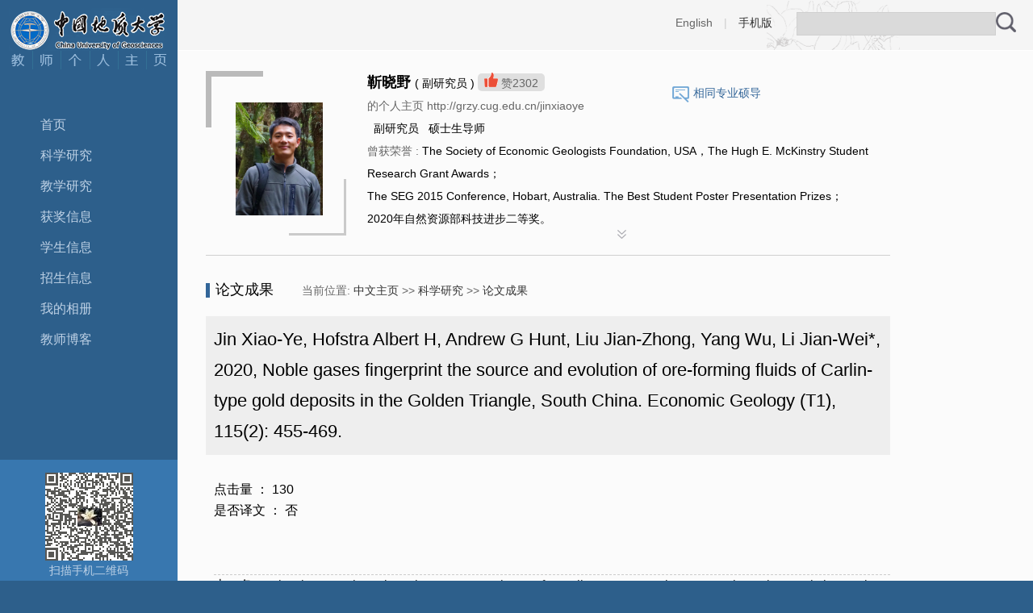

--- FILE ---
content_type: text/html
request_url: https://grzy.cug.edu.cn/jinxiaoye/zh_CN/lwcg/33177/content/18791.htm
body_size: 5490
content:
<!DOCTYPE html PUBLIC "-//W3C//DTD XHTML 1.0 Transitional//EN" "http://www.w3.org/TR/xhtml1/DTD/xhtml1-transitional.dtd">
<html xmlns="http://www.w3.org/1999/xhtml">
<head><meta name="renderer" content="webkit"><meta http-equiv="X-UA-COMPATIBLE" content="IE=edge,chrome=1"/>
<meta http-equiv="Content-Type" content="text/html; charset=UTF-8" />
<title>靳晓野 中文主页 中国地质大学（武汉）教师个人主页系统</title><META Name="keywords" Content="靳晓野靳晓野,Jin Xiaoye" />
<META Name="description" Content="靳晓野的个人主页靳晓野靳晓野,Jin Xiaoye" />

<link rel="stylesheet" type="text/css" href="/_ts/zhongwen3/style/sty.css" />
</script>
<script type="text/javascript"> 
function showDiv(obj)
{
    $('#selshow').toggle();
    var ss = jQuery(obj).attr("ss");
    if(ss=="1")
    {
        jQuery("#change_img_k_1")[0].style.display="none";
        jQuery("#change_img_k_2")[0].style.display="";
        jQuery(obj).attr("ss","2");
    }else
    {
        jQuery("#change_img_k_1")[0].style.display="";
        jQuery("#change_img_k_2")[0].style.display="none";
        jQuery(obj).attr("ss","1");        
    }
}
</script>
<script language="javascript" src="/system/resource/js/jquery/jquery-latest.min.js"></script>
<!--Announced by Visual SiteBuilder 9-->
<link rel="stylesheet" type="text/css" href="/_ts/zhongwen3/_sitegray/_sitegray_d.css" />
<script language="javascript" src="/_ts/zhongwen3/_sitegray/_sitegray.js"></script>
<!-- CustomerNO:7765626265723230747f4754525a554303080003 -->
<link rel="stylesheet" type="text/css" href="/zhongwen3/lwcg/content.vsb.css" />
<script type="text/javascript" src="/system/resource/js/vsbscreen.min.js" id="_vsbscreen" ></script>
<script type="text/javascript" src="/system/resource/js/counter.js"></script>
<script type="text/javascript">_jsq_(1001,'/lwcg/content.jsp',-1,1377100092)</script>
</head>
<body > 
<style type="text/css">
/**
body{PADDING-RIGHT:0px;PADDING-LEFT:0px;FONT-SIZE:14px;PADDING-BOTTOM:0px;MARGIN:0px;PADDING-TOP:0px;FONT-FAMILY: "微软雅黑", "黑体","宋体",Verdana, Arial, Helvetica, sans-serif;line-height:24px;background-color: #2d5f8b;background-image: url(../images/bjtoo.gif);background-repeat: no-repeat;background-position: 0px bottom;}
*/

body{
    PADDING-RIGHT:0px;
    PADDING-LEFT:0px;
    FONT-SIZE:14px;
    PADDING-BOTTOM:0px;
    MARGIN:0px;
    PADDING-TOP:0px;
    FONT-FAMILY: "微软雅黑", "黑体","宋体",Verdana, Arial, Helvetica, sans-serif;
    line-height:24px;
            background-color: #2d5f8b;background-image: url(/_ts/zhongwen3/images/bjtoo.gif);background-repeat: no-repeat;background-position: 0px bottom;
        
}
</style>
<div class="LeftBox"><script> var _tsites_com_view_mode_type_=8;</script>
<div class="Logo"><a href="http://grzy.cug.edu.cn" title="中国地质大学（武汉）教师个人主页系统"><img src="/__local/D/9D/27/E02BD8B032DAFA47B4A86B41F52_D78870D9_248F.gif" width="198" height="53" /><img src="/_ts/zhongwen3/images/logo2.gif" width="198" height="23" /></a></div>


<div class="lanrenBox">
<div class="lanren">
    <ul class="nav1">
    <li class="li1">
     <a href="/jinxiaoye/zh_CN/index/33171/list/index.htm">首页</a>
    </li>
    <li class="li1">
     <a href="/jinxiaoye/zh_CN/zhym/33172/list/index.htm">科学研究</a>
        <ul class="nav2">
            <li class="li2"><a href="/jinxiaoye/zh_CN/yjgk/33173/list/index.htm">研究领域</a></li>
            <li class="li2"><a href="/jinxiaoye/zh_CN/kyxm/33174/list/index.htm">科研项目</a></li>
            <li class="li2"><a href="/jinxiaoye/zh_CN/zzcg/33175/list/index.htm">著作成果</a></li>
            <li class="li2"><a href="/jinxiaoye/zh_CN/zlcg/33176/list/index.htm">专利</a></li>
            <li class="li2"><a href="/jinxiaoye/zh_CN/lwcg/33177/list/index.htm">论文成果</a></li>
        </ul>
    </li>
    <li class="li1">
     <a href="/jinxiaoye/zh_CN/zhym/33178/list/index.htm">教学研究</a>
        <ul class="nav2">
            <li class="li2"><a href="/jinxiaoye/zh_CN/jxcg/33179/list/index.htm">教学成果</a></li>
            <li class="li2"><a href="/jinxiaoye/zh_CN/skxx/33180/list/index.htm">授课信息</a></li>
            <li class="li2"><a href="/jinxiaoye/zh_CN/jxzy/33181/list/index.htm">教学资源</a></li>
        </ul>
    </li>
    <li class="li1">
     <a href="/jinxiaoye/zh_CN/hjxx/33182/list/index.htm">获奖信息</a>
    </li>
    <li class="li1">
     <a href="/jinxiaoye/zh_CN/xsxx/33183/list/index.htm">学生信息</a>
    </li>
    <li class="li1">
     <a href="/jinxiaoye/zh_CN/zsxx/33184/list/index.htm">招生信息</a>
    </li>
    <li class="li1">
     <a href="/jinxiaoye/zh_CN/img/33185/list/index.htm">我的相册</a>
    </li>
    <li class="li1">
     <a href="/jinxiaoye/zh_CN/article/33186/list/index.htm">教师博客</a>
    </li>
</ul>
  </div>
</div>
<div class="QRCodeBox">
<div class="QRCode"><!-- 下面这个div是二维码容器,ID不能变-->
<div id="outputu3" style="padding-top:16px;"></div>
<!-- 下面是生成二维码调用的JS，不要动-->
<script src="/system/resource/qrcode/js/jquery.qrcode.js"></script>
<script src="/system/resource/qrcode/js/qrcode.js"></script>
<script>
var codeInfo = "" ==""? window.location.href:"";
jQuery(function(){
    jQuery('#outputu3').qrcode({
        text:codeInfo,
        render: !!document.createElement('canvas').getContext?"canvas":"table",//设置渲染方式  
        width: 109,     //设置宽度  
        height: 109,     //设置高度  
        correctLevel: 2,//纠错等级  
        background: "#ffffff",//背景颜色  
        foreground: "#585855",//前景颜色  
        logo:"/__local/E/DB/8F/AEBCC467C3FD8BCC62A635ADF57_B94F0F31_3A7.jpg"//图像logo
    });
})
</script>
<p>扫描手机二维码</p></div>
<script language="javascript" src="/system/resource/tsites/tsitesclick.js"></script>

<div class="AccessStatistics">欢迎您的访问<br />您是第 <strong><span id="u4_click"></span></strong> 位访客</div><script>(new TsitesClickUtil()).getHomepageClickByType(document.getElementById('u4_click'),0,10,'homepage_total',3141,3323);</script>

<script language="javascript" src="/system/resource/tsites/latestupdatetime.js"></script>
<div style="    text-align: center;
    color: #cecece;
    padding-top: 15px;">
<p>最后更新时间 : <span id="u5_latestupdatetime_year"></span>.<span id="u5_latestupdatetime_month"></span>.<span id="u5_latestupdatetime_day"></span>
</p>	
</div><script>(new TsitesLatestUpdate()).getHomepageLatestUpdateTime(document.getElementById('u5_latestupdatetime_year'),document.getElementById('u5_latestupdatetime_month'),document.getElementById('u5_latestupdatetime_day'),'',3141,3323);</script>
<script>(new TsitesLatestUpdate()).getTeacherHomepageOpenTime(document.getElementById('u5_opentime_year'),document.getElementById('u5_opentime_month'),document.getElementById('u5_opentime_day'),'',3141,3323);</script>

</div>
</div></div>
<div class="RightBox">
<div class="TopClass">
<div class="TopClassRight">
<div class="Lookup"><script language="javascript" src="/system/resource/tsites/com/search/tsitesearch.js"></script><script language="javascript" src="/system/resource/js/base64.js"></script><form action="/jinxiaoye/zh_CN/search/33177/search/result.htm" method="post" id="searchform48523" style="display:inline" onsubmit="return (new TsiteSearch()).checkSearch('searchform48523','keyWord_temp');">
    <input type="hidden" name="tsites_search_content" id="tsites_search_content" value='' /><input type="hidden" name="_tsites_search_current_language_" id="_tsites_search_current_language_" value='zh_CN' />
    <input type="text" name="keyWord_temp" id="keyWord_temp" value=""class="LookupInputBox" />
     <input type="hidden" id="csrf_token" value="292A66F803FA4F8CBBA2E9F8A45C53A2">
    <input type="image" src="/_ts/zhongwen3/images/Lookup01.gif" value="查询"  style="width:25px;height:25px;vertical-align:middle;" >


</form></div>
<div class="LookupLink">
    <a href="/jinxiaoye/en/index.htm">English</a>
|
<a href="javascript:void(0);" title="手机版" onclick="_vsb_multiscreen.setDevice('mobile')"style=" color:#333;">手机版</a>
</div></div></div>
<div class="ContentBox"><div class="SameProfession">
<img src="/_ts/zhongwen3/images/Personal4.gif" width="21" height="20" /><a href="/jinxiaoye/zh_CN/tzysd/33177/list/index.htm">相同专业硕导</a>
</div>

<div class="PersonalIntroduction"> <div class="PersonalPhoto"><img src="/__local/4/18/4A/94BE6BB033FEF487FBAB85709B9_FCC02CDD_122EC.jpg" id="u_u10_3141pic" width="150" height="180"   style="margin-top:35px;" /></div><script language="javascript" src="/system/resource/tsites/imagescale.js"></script>
<script type="text/javascript"> 
 var u_u10_pic = new ImageScale("u_u10_",140,140,true,true);u_u10_pic.addimg("/__local/4/18/4A/94BE6BB033FEF487FBAB85709B9_FCC02CDD_122EC.jpg","","靳晓野","3141");
</script>

<div class="PersonalContent">
<ul>
<li> <li><strong>靳晓野
<script language="javascript" src="/system/resource/tsites/tsitesencrypt.js"></script></strong> (
副研究员
)

 <SPAN class="Zambia">
<img src="/_ts/zhongwen3/images/ZambiaToo.gif" id="_parise_imgobj_u13" width="17px" height="18px" style="cursor:pointer">赞<span id="_parise_obj_u13"></span><script language="javascript" src="/system/resource/tsites/TsitesPraiseUtil.js"></script>
<script> var _TsitesPraiseUtil_u13= new TsitesPraiseUtil();_TsitesPraiseUtil_u13.setParam({'nodeid':'_parise_obj_u13','iscanclickidobj':'iscanclick_parise_obj_u13','imageid':'_parise_imgobj_u13','apptype':'index','teacherid':3141,'homepageid':3323,'limttype':'allpage','limithour':24,'contentid':18791});</script>
</SPAN>           <p>的个人主页 http://grzy.cug.edu.cn/jinxiaoye</p></li><li>
    &nbsp;&nbsp;副研究员
    &nbsp;&nbsp;硕士生导师
</li>
 <li><span>曾获荣誉 : </span>The Society of Economic Geologists Foundation, USA，The Hugh E. McKinstry Student Research Grant Awards；<BR>The SEG 2015 Conference, Hobart, Australia. The Best Student Poster Presentation Prizes；<BR>2020年自然资源部科技进步二等奖。</li><!--曾获荣誉-->
</li></ul>
<div class="mom"></div></div></div>
<div class="PersonalIntroductionMore">
<DIV><A href="javascript:void(0)" onclick="showDiv(this)" ss="1"><IMG id="change_img_k_1" src="/_ts/zhongwen3/images/Personal6.gif"><IMG id="change_img_k_2" src="/_ts/zhongwen3/images/Personal7.gif" style="display:none"></A></DIV>
<div id="selshow" style="display: none">
<div class="PersonalContent"><ul>
<!--性别-->
<li><span>性别 : </span>男</li>
<!--出生年月-->
<li><span>出生年月 : </span>1988年03月10日</li>
<!--毕业院校-->
<li><span>毕业院校 : </span>中国地质大学（武汉）</li>
<!--学历-->
<li><span>学历 : </span>博士研究生</li>
<!--学位-->
<li><span>学位 : </span>工学博士学位</li>
<!--在职信息-->
<li><span>在职信息 : </span>在职</li>
<!--所在单位-->
<li><span>所在单位 : </span>资源学院</li>
<!--入职时间-->
<li><span>入职时间 : </span>2017年09月01日</li>
<!--所属院系-->
<!--职务-->
<!--
<li><span>职务 : </span>副研究员</li>
-->
<!--学科-->
<li><span>学科 : </span>矿产普查与勘探  矿物学、岩石学、矿床学  </li>

<!--办公地点-->
<li><span>办公地点 : </span>主楼721室</li>
<!--联系方式-->
<li><span>联系方式 : </span>xiaoye.jin@cug.edu.cn</li>
<!--email-->
<li><span>Email : </span><span _tsites_encrypt_field="_tsites_encrypt_field" id="_tsites_encryp_tsteacher_tsemail" style="display:none;">[base64]</span></li>

</ul>
<div class="mom"></div></div></div></div>
<div class="CurrencyBox">
<div class="CurrencyBit">

论文成果
<span>
    当前位置: 
                <a href="/jinxiaoye/zh_CN/index.htm">中文主页</a>
	    
                >>
                <a href="/jinxiaoye/zh_CN/zhym/33172/list/index.htm">科学研究</a>
	    
                >>
                <a href="/jinxiaoye/zh_CN/lwcg/33177/list/index.htm">论文成果</a>
	    
</span></div>

    <div class="IntroductionPage">
      <div class="ContentPageBit">

<script> var _tsites_com_view_mode_type_=8;</script>
<script language="javascript" src="/system/resource/tsites/tsitesdownloadclick.js"></script>
Jin Xiao-Ye, Hofstra Albert H, Andrew G Hunt, Liu Jian-Zhong, Yang Wu, Li Jian-Wei*, 2020, Noble gases fingerprint the source and evolution of ore-forming fluids of Carlin-type gold deposits in the Golden Triangle, South China. Economic Geology (T1), 115(2): 455-469.<script type='text/javascript' defer=true>(new TsitesDownloadClickUtil()).getDownloadClicks('u19',3141,'lwyfj','');</script>


</div>
<script> var _tsites_com_view_mode_type_=8;</script>

<div class="IntroductionPageContent">
<p>
    点击量 ： <span  id=lwcg_u20_18791></span><br/>

是否译文 ： 否<br/>


    </p>
        <p>&nbsp;</p>
<div style="margin-top: 40px;border-top: #ccc 1px dashed;clear:both">
     <a href="/jinxiaoye/zh_CN/lwcg/33177/content/18790.htm#lwcg"><p>
            <span style="color: #000;font-size: 16px;">上一条 ： </span>
        Jin Xiao-Ye, Zhao Jian-Xin, Feng Yue-Xing, Hofstra Albert H, Deng Xiao-Dong, Zhao Xin-Fu, Li Jian-Wei*, 2021, Calcite U-Pb dating unravels the age and hydrothermal history of the giant Shuiyindong Carlin-type gold deposit in the Golden Triangle, South China. Economic Geology (T1), 116(6): 1253-1265.</p></a>   <a href="/jinxiaoye/zh_CN/lwcg/33177/content/18792.htm#lwcg"><p>
            <span style="color: #000;font-size: 16px;">下一条 ： </span>
        Jin Xiao-Ye*, Sui Ji-Xiang, 2020, Geochemistry of tourmaline from the Laodou gold deposit in the West Qinling orogen, central China: implications for the ore-forming process. Minerals (T3), 10(8), 647.</p></a> 
</div>
</div><script type='text/javascript' defer=true>(new TsitesDownloadClickUtil()).getDownloadClicks('u20',3141,'lwyfj','');</script>
<script type='text/javascript'>(new TsitesClickUtil()).updateAndGetClick(document.getElementById("lwcg_u20_18791"),3141,'lwcg','zh_CN',18791)</script>


<div style="text-align: center;font-size: 16px;"><span id="_recommended_imgobj_u21" style="cursor:pointer;color: blue;cursor: pointer;padding-right: 6px;">推荐此文</span><span id="_recommended_obj_u21"></span></div>

<script language="javascript" src="/system/resource/tsites/TsiteRecommended.js"></script>
<script> var _TsitesPraiseUtil_u21= new TsitesPraiseUtil();_TsitesPraiseUtil_u21.setParam({'nodeid':'_recommended_obj_u21','imageid':'_recommended_imgobj_u21','apptype':'lwcg','teacherid':3141,'homepageid':3323,'limithour':24,'contentid':18791});</script>

</div>
<div class="mom"></div></div>
<div class="mom"></div></div></div><div class="foot">中国地质大学（武汉）校址：湖北省武汉市鲁磨路388号</div>

</body></html>


--- FILE ---
content_type: text/html;charset=UTF-8
request_url: https://grzy.cug.edu.cn/system/resource/tsites/click.jsp
body_size: 49
content:
{"click":"0000022632"}

--- FILE ---
content_type: text/html;charset=UTF-8
request_url: https://grzy.cug.edu.cn/system/resource/tsites/latestupdatetime.jsp
body_size: 75
content:
{"lastedtime":"","year":2024,"month":4,"day":30}

--- FILE ---
content_type: text/html;charset=UTF-8
request_url: https://grzy.cug.edu.cn/system/resource/tsites/latestupdatetime.jsp
body_size: 74
content:
{"opendate":"","year":2018,"month":10,"day":11}

--- FILE ---
content_type: text/html;charset=UTF-8
request_url: https://grzy.cug.edu.cn/system/resource/tsites/tsitesencrypt.jsp?id=_tsites_encryp_tsteacher_tsemail&content=71d5e5da2d79beee41fd1a93f4ba27b6c4e5a1fdf60c0d295893c10719f07776ece18070964d110f3493f9af2a2e5a40c1978459b15127d65234bb883fcaee52a7d2630473530c0d1de95f626f25e4a0420c4ac55c4148612b3c58f1b1c0cf483e73ee5f903f5d4344af102b8cc454f05da009e4c854edf43b13aecd6ed200f8&mode=8
body_size: 62
content:
{"content":"xiaoye.jin@cug.edu.cn"}

--- FILE ---
content_type: text/html;charset=UTF-8
request_url: https://grzy.cug.edu.cn/system/resource/tsites/click.jsp
body_size: 40
content:
{"click":130}

--- FILE ---
content_type: text/html;charset=UTF-8
request_url: https://grzy.cug.edu.cn/system/resource/tsites/praise.jsp
body_size: 42
content:
{"praise":2302}

--- FILE ---
content_type: text/html;charset=UTF-8
request_url: https://grzy.cug.edu.cn/system/resource/tsites/recommended.jsp
body_size: 43
content:
{"recommende":1}